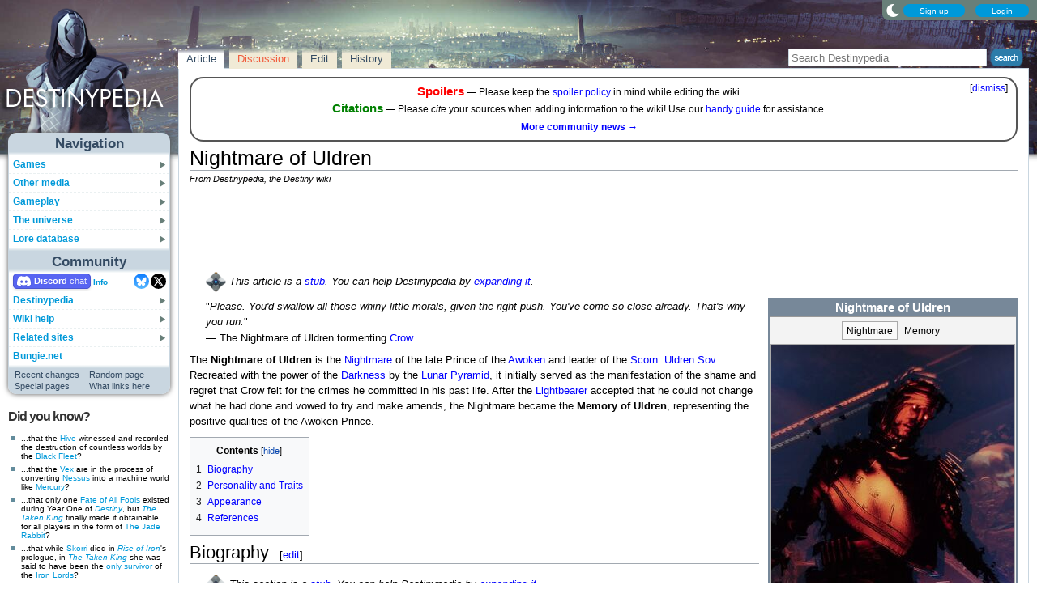

--- FILE ---
content_type: text/plain;charset=UTF-8
request_url: https://c.pub.network/v2/c
body_size: -266
content:
9838197e-65c0-413c-bdcc-71e906fc607c

--- FILE ---
content_type: text/plain;charset=UTF-8
request_url: https://c.pub.network/v2/c
body_size: -113
content:
63096d81-9a43-4499-8cbb-b850ebd5958a